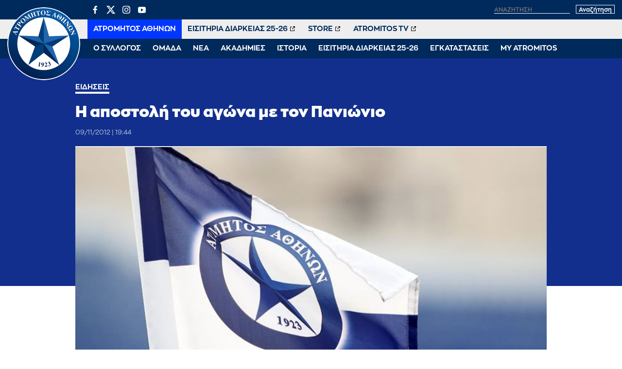

--- FILE ---
content_type: text/html; charset=UTF-8
request_url: https://www.atromitosfc.gr/news/e-apostole-tou-agona-me-ton-panionio-el/
body_size: 11195
content:
<!DOCTYPE html>
<html lang="en">
<head>
  <meta charset="utf-8">
  <link media="all" href="https://www.atromitosfc.gr/wp-content/cache/autoptimize/css/autoptimize_42cce92a0febcdfaac105563b62a872d.css" rel="stylesheet"><title>Η αποστολή του αγώνα με τον Πανιώνιο | ATROMITOS FC OFFICIAL WEB SITE</title>
  
  <meta name="viewport" content="width=device-width, initial-scale=1.0, maximum-scale=1.0, user-scalable=no" />
  <meta name="format-detection" content="telephone=no">
  <meta name="generator" content="Created by WHISKEY - www.whiskey.gr" />
  <meta http-equiv="X-UA-Compatible" content="IE=EmulateIE10">
<!--   <meta http-equiv="refresh" content="240" /> -->
  
  <link rel="apple-touch-icon" sizes="57x57" href="/wp-content/themes/whsk_atromitosfc/common/imgs/icons/apple-icon-57x57.png">
  <link rel="apple-touch-icon" sizes="60x60" href="/wp-content/themes/whsk_atromitosfc/common/imgs/icons/apple-icon-60x60.png">
  <link rel="apple-touch-icon" sizes="72x72" href="/wp-content/themes/whsk_atromitosfc/common/imgs/icons/apple-icon-72x72.png">
  <link rel="apple-touch-icon" sizes="76x76" href="/wp-content/themes/whsk_atromitosfc/common/imgs/icons/apple-icon-76x76.png">
  <link rel="apple-touch-icon" sizes="114x114" href="/wp-content/themes/whsk_atromitosfc/common/imgs/icons/apple-icon-114x114.png">
  <link rel="apple-touch-icon" sizes="120x120" href="/wp-content/themes/whsk_atromitosfc/common/imgs/icons/apple-icon-120x120.png">
  <link rel="apple-touch-icon" sizes="144x144" href="/wp-content/themes/whsk_atromitosfc/common/imgs/icons/apple-icon-144x144.png">
  <link rel="apple-touch-icon" sizes="152x152" href="/wp-content/themes/whsk_atromitosfc/common/imgs/icons/apple-icon-152x152.png">
  <link rel="apple-touch-icon" sizes="180x180" href="/wp-content/themes/whsk_atromitosfc/common/imgs/icons/apple-icon-180x180.png">
  <link rel="icon" type="image/png" sizes="192x192"  href="/wp-content/themes/whsk_atromitosfc/common/imgs/icons/android-icon-192x192.png">
  <link rel="icon" type="image/png" sizes="32x32" href="/wp-content/themes/whsk_atromitosfc/common/imgs/icons/favicon-32x32.png">
  <link rel="icon" type="image/png" sizes="96x96" href="/wp-content/themes/whsk_atromitosfc/common/imgs/icons/favicon-96x96.png">
  <link rel="icon" type="image/png" sizes="16x16" href="/wp-content/themes/whsk_atromitosfc/common/imgs/icons/favicon-16x16.png">
  <link rel="manifest" href="/wp-content/themes/whsk_atromitosfc/common/imgs/icons/manifest.json">
  <meta name="msapplication-TileColor" content="#ffffff">
  <meta name="msapplication-TileImage" content="/wp-content/themes/whsk_atromitosfc/common/imgs/icons/ms-icon-144x144.png">
  <meta name="theme-color" content="#ffffff">
  
  <!-- preload fonts -->
  <link rel="preload" href="/wp-content/themes/whsk_atromitosfc/common/fonts/zona/black/ZonaPro-Black.woff" as="font" crossorigin="anonymous">
  <link rel="preload" href="/wp-content/themes/whsk_atromitosfc/common/fonts/zonan/zonapro-bold-webfont.woff" as="font" crossorigin="anonymous">
  <link rel="preload" href="/wp-content/themes/whsk_atromitosfc/common/fonts/zonan/zonapro-bold-webfont.woff2" as="font" crossorigin="anonymous">
  <link rel="preload" href="/wp-content/themes/whsk_atromitosfc/common/fonts/zonan/zonapro-regular-webfont.woff" as="font" crossorigin="anonymous">
  <link rel="preload" href="/wp-content/themes/whsk_atromitosfc/common/fonts/zonan/zonapro-regular-webfont.woff2" as="font" crossorigin="anonymous">
  <link rel="preload" href="/wp-content/themes/whsk_atromitosfc/common/fonts/zonan/zonapro-semibold-webfont.woff" as="font" crossorigin="anonymous">
  <link rel="preload" href="/wp-content/themes/whsk_atromitosfc/common/fonts/zonan/zonapro-semibold-webfont.woff2" as="font" crossorigin="anonymous">

  <meta name='robots' content='max-image-preview:large' />
	
	









<script type="text/javascript" src="https://www.atromitosfc.gr/wp-includes/js/jquery/jquery.min.js?ver=3.7.1" id="jquery-core-js"></script>
<link rel="canonical" href="https://www.atromitosfc.gr/news/e-apostole-tou-agona-me-ton-panionio-el/" />
<link rel="alternate" hreflang="el" href="https://www.atromitosfc.gr/news/e-apostole-tou-agona-me-ton-panionio-el/" />
<link rel="alternate" hreflang="x-default" href="https://www.atromitosfc.gr/news/e-apostole-tou-agona-me-ton-panionio-el/" />
<!--OPENGRAPH-->
<meta property="og:locale" content="el_GR" />
<meta property="og:type" content="article" />
<meta property="og:title" content="Η αποστολή του αγώνα με τον Πανιώνιο" />
<meta property="og:description" content="Ο προπονητής της ομάδας μας Ντούσαν Μπάγεβιτς ανακοίνωσε την αποστολή του αγώνα με τον Πανιώνιο αμέσως μετά το τέλος της σημερινής προπόνησης. Την αποτελούν 19&hellip;" />
<meta property="og:url" content="https://www.atromitosfc.gr/news/e-apostole-tou-agona-me-ton-panionio-el/" />
<meta property="og:site_name" content="ATROMITOS FC OFFICIAL WEB SITE" />
<meta property="article:publisher" content="https://www.facebook.com/atromitosfc.Official" />
<meta property="article:section" content="Ειδήσεις" />
<meta property="og:image" content="https://www.atromitosfc.gr/wp-content/themes/whsk_atromitosfc/common/imgs/commonfacebook.jpg" /><meta property="og:image:secure_url" content="https://www.atromitosfc.gr/wp-content/themes/whsk_atromitosfc/common/imgs/commonfacebook.jpg" /><meta property="article:published_time" content="2012-11-09T17:44:00+03:00" />
<meta property="article:modified_time" content="2012-11-09T17:44:00+03:00" />
<meta name="twitter:card" content="summary_large_image" />
<meta name="twitter:description" content="Ο προπονητής της ομάδας μας Ντούσαν Μπάγεβιτς ανακοίνωσε την αποστολή του αγώνα με τον Πανιώνιο αμέσως μετά το τέλος της σημερινής προπόνησης. Την αποτελούν 19&hellip;" />
<meta name="twitter:title" content="Η αποστολή του αγώνα με τον Πανιώνιο | ATROMITOS FC OFFICIAL WEB SITE" />
<meta name="twitter:site" content="@atromitos1923" />
<meta name="twitter:image" content="" />
<meta name="twitter:creator" content="@atromitos1923" />
<!--OPENGRAPH-->
  
    
    
</head>
<body class="post-template-default single single-post postid-1118 single-format-standard atromitosfc" itemscope="itemscope" itemtype="https://schema.org/WebPage">
  
<div id="website" class="site">
  
  
        
  
  <header id="main-header">
    <div class="maxgridrow">
      <div class="flexgrid align-start prel">
        <div class="atromitosfc-logo">
          <a href="/" title="atromitosfc.gr">
            <img src="/wp-content/themes/whsk_atromitosfc/common/imgs/atromitoslogo.png" width="300" height="300" alt="atromitosfc" />
          </a>
        </div>
        <div class="header-wrapper">
          <div class="header-row">
            <div class="flexgrid space-b">
              <div class="lang-selector" style="display:none">
                
<div class="wpml-ls-statics-shortcode_actions wpml-ls wpml-ls-legacy-list-horizontal">
	<ul><li class="wpml-ls-slot-shortcode_actions wpml-ls-item wpml-ls-item-el wpml-ls-current-language wpml-ls-first-item wpml-ls-item-legacy-list-horizontal">
				<a href="https://www.atromitosfc.gr/news/e-apostole-tou-agona-me-ton-panionio-el/" class="wpml-ls-link">
                    <span class="wpml-ls-native">Ελληνικά</span></a>
			</li><li class="wpml-ls-slot-shortcode_actions wpml-ls-item wpml-ls-item-en wpml-ls-last-item wpml-ls-item-legacy-list-horizontal">
				<a href="https://www.atromitosfc.gr/en/" class="wpml-ls-link">
                    <span class="wpml-ls-native" lang="en">English</span><span class="wpml-ls-display"><span class="wpml-ls-bracket"> (</span>Αγγλικά<span class="wpml-ls-bracket">)</span></span></a>
			</li></ul>
</div>
              </div>
              <div class="search-area">
                <ul class="social-row">
                  <li><a href="https://www.facebook.com/atromitosfc.Official/" target="_blank">
                    <span class="dashicons dashicons-facebook-alt"></span></a></li>
                  <li>
                    <a href="https://twitter.com/atromitos1923" target="_blank">
<svg xmlns="http://www.w3.org/2000/svg" viewBox="0 0 24 24" version="1.1"> <path d="M18.244 2.25h3.308l-7.227 8.26 8.502 11.24H16.17l-5.214-6.817L4.99 21.75H1.68l7.73-8.835L1.254 2.25H8.08l4.713 6.231zm-1.161 17.52h1.833L7.084 4.126H5.117z"></path> </svg>
                    </a></li>
                  <li><a href="https://www.instagram.com/atromitosathinonfc/" target="_blank"><span class="dashicons dashicons-instagram"></span></a></li>
                  <li><a href="https://www.youtube.com/user/AtromitosFcOFFICIAL" target="_blank"><span class="dashicons dashicons-youtube"></span></a></li>
                </ul>
                <div class="search-website">
                  <form method="get" id="searchform" action="https://www.atromitosfc.gr/">
                    <label for="s" class="assistive-text">Αναζήτηση</label>
                                            <input type="text" class="field" name="s" id="s" placeholder="αναζήτηση" onfocus="this.placeholder = ''" onblur="this.placeholder = 'αναζήτηση'" />
                                          <input type="submit" class="submit" name="submit" id="searchsubmit" value="Αναζήτηση" />
                  </form>
                </div>
              </div>
            </div>
          </div>
          <div class="header-row">
            <nav id="second-nav">
              <ul class="secondary-menu">
                                <li><a target="_self" href="/">ΑΤΡΟΜΗΤΟΣ ΑΘΗΝΩΝ</a></li>
                                <li><a target="_blank" href="http://tickets.atromitosfc.gr/">ΕΙΣΙΤΗΡΙΑ ΔΙΑΡΚΕΙΑΣ 25-26</a></li>
                                <li><a target="_blank" href="http://atromitos-store.gr/">STORE</a></li>
                                <li><a target="_blank" href="https://www.youtube.com/user/AtromitosFcOFFICIAL">ATROMITOS TV</a></li>
                              </ul>
            </nav>
          </div>
          <div class="header-row">
            <nav id="main-nav">
              <ul class="primary-menu">
                                                    <li class="dropdown">
                    <span class="drmenu white-c uppercase">Ο ΣΥΛΛΟΓΟΣ</span>
                    <ul class="dropdown-content submenu">
                                        <li class="sub-item uppercase"><a  href="/club/chairman/">Μεγαλομέτοχος</a></li>
                                        <li class="sub-item uppercase"><a  href="/club/board-members/">Διοικητικό Συμβούλιο</a></li>
                                        <li class="sub-item uppercase"><a  href="/club/club-personnel/">Στελέχη</a></li>
                                        <li class="sub-item uppercase"><a  href="/club/economics/">Οικονομικά Στοιχεία</a></li>
                                        </ul>
                  </li>
                                                                      <li class="dropdown">
                    <span class="drmenu white-c uppercase">ΟΜΑΔΑ</span>
                    <ul class="dropdown-content submenu">
                                        <li class="sub-item uppercase"><a  href="/team/roster/">Ρόστερ</a></li>
                                        <li class="sub-item uppercase"><a  href="/team/coach/">Προπονητής</a></li>
                                        <li class="sub-item uppercase"><a  href="/team/technical-staff/">Τεχνικό Επιτελείο</a></li>
                                        <li class="sub-item uppercase"><a  href="/team/medical-staff/">Ιατρικό Επιτελείο</a></li>
                                        <li class="sub-item uppercase"><a  href="/matches/results/">Αποτελέσματα</a></li>
                                        <li class="sub-item uppercase"><a  href="/matches/fixtures/">Πρόγραμμα</a></li>
                                        <li class="sub-item uppercase"><a  href="/matches/standings/">Βαθμολογίες</a></li>
                                        </ul>
                  </li>
                                                                      <li class="dropdown">
                    <span class="drmenu white-c uppercase">ΝΕΑ</span>
                    <ul class="dropdown-content submenu">
                                        <li class="sub-item uppercase"><a  href="/category/news/">Αγωνιστικά Νέα</a></li>
                                        <li class="sub-item uppercase"><a  href="/category/announcements/">Ανακοινώσεις</a></li>
                                        <li class="sub-item uppercase"><a  href="/category/ticketing/">Εισιτήρια</a></li>
                                        <li class="sub-item uppercase"><a  href="/category/transfers/">Μεταγραφικά Νέα</a></li>
                                        <li class="sub-item uppercase"><a  href="/category/editorials/">Αφιερώματα / Συνεντεύξεις</a></li>
                                        <li class="sub-item uppercase"><a  href="/category/academies-news/">Νέα Ακαδημιών</a></li>
                                        <li class="sub-item uppercase"><a  href="/category/press/">Γραφείο Τύπου</a></li>
                                        </ul>
                  </li>
                                                                      <li class="dropdown">
                    <span class="drmenu white-c uppercase">ΑΚΑΔΗΜΙΕΣ</span>
                    <ul class="dropdown-content submenu">
                                        <li class="sub-item uppercase"><a  href="/academies/k19/">Τμήμα K-19</a></li>
                                        <li class="sub-item uppercase"><a  href="/academies/k17/">Τμήμα K-17</a></li>
                                        <li class="sub-item uppercase"><a  href="/academies/k15/">Τμήμα K-15</a></li>
                                        <li class="sub-item uppercase"><a  href="/academies/soccer-schools/">Soccer Schools</a></li>
                                        </ul>
                  </li>
                                                                      <li class="dropdown">
                    <span class="drmenu white-c uppercase">ΙΣΤΟΡΙΑ</span>
                    <ul class="dropdown-content submenu">
                                        <li class="sub-item uppercase"><a  href="/history/foundation/">Η γέννηση</a></li>
                                        <li class="sub-item uppercase"><a  href="/history/route/">Η διαδρομή</a></li>
                                        <li class="sub-item uppercase"><a  href="/history/milestones/">Οι διακρίσεις</a></li>
                                        <li class="sub-item uppercase"><a  href="/history/the-finals/">Οι δύο τελικοί Κυπέλλου</a></li>
                                        <li class="sub-item uppercase"><a  href="/history/european-path/">Η ευρωπαϊκή πορεία</a></li>
                                        </ul>
                  </li>
                                                                      <li class="dropdown">
                    <span class="drmenu white-c uppercase">ΕΙΣΙΤΗΡΙΑ ΔΙΑΡΚΕΙΑΣ 25-26</span>
                    <ul class="dropdown-content submenu">
                                        <li class="sub-item uppercase"><a  href="/parousiasi-eisitiria-diarkeias-2025-2026/">Πληροφορίες Εισιτηρίων Διαρκείας</a></li>
                                        <li class="sub-item uppercase"><a target="_blank" href="http://tickets.atromitosfc.gr/">Αγορά Εισιτηρίων Διαρκείας</a></li>
                                        <li class="sub-item uppercase"><a target="_blank" href="http://tickets.atromitosfc.gr/">Ανανέωση Εισιτηρίων Διαρκείας</a></li>
                                        <li class="sub-item uppercase"><a target="_blank" href="https://tickets.gov.gr/wp-content/uploads/2024/04/GR_analitikes_odigies.pdf">Οδηγίες για Είσοδο στο γήπεδο</a></li>
                                        <li class="sub-item uppercase"><a target="_blank" href="https://www.youtube.com/watch?v=E3f5EQwvO-I">Είσοδος Ψηφιακά και με ασφάλεια</a></li>
                                        </ul>
                  </li>
                                                                      <li class="dropdown">
                    <span class="drmenu white-c uppercase">ΕΓΚΑΤΑΣΤΑΣΕΙΣ</span>
                    <ul class="dropdown-content submenu">
                                        <li class="sub-item uppercase"><a  href="/facilities/peristeri-stadium/">Δημοτικό Στάδιο Περιστερίου</a></li>
                                        <li class="sub-item uppercase"><a  href="/facilities/athletic-center/">Αθλητικό Κέντρο</a></li>
                                        <li class="sub-item uppercase"><a  href="/facilities/training-course-aspropyrgos/">Προπονητικό Κέντρο Ασπροπύργου</a></li>
                                        </ul>
                  </li>
                                                                      <li class="dropdown">
                    <span class="drmenu white-c uppercase">MY ATROMITOS</span>
                    <ul class="dropdown-content submenu">
                                        <li class="sub-item uppercase"><a  href="/atromitos-tv">ATROMITOS TV</a></li>
                                        <li class="sub-item uppercase"><a  href="/photoitems/">Photo Galleries</a></li>
                                        <li class="sub-item uppercase"><a  href="/match-programmes/match-programmes-2023-24">Match Programmes</a></li>
                                        <li class="sub-item uppercase"><a  href="/category/social-responsibility/">Κοινωνικές Δράσεις</a></li>
                                        <li class="sub-item uppercase"><a  href="/my-atromitos/360-virtual-tour">360ᵒ Virtual Tour</a></li>
                                        <li class="sub-item uppercase"><a  href="/my-atromitos/sponsors/">Χορηγοί</a></li>
                                        </ul>
                  </li>
                                                </ul>
            </nav>
          </div>
        </div>
        
        <div id="punch">
          <span></span>
          <span></span>
          <span></span>          
        </div>
      </div>
    </div>
    
  </header>

<div class="single web-container">
  <article class="post-article single-article pb-3" id="Article_1118">
  <div class="article-header fullwdith">
  <div class="wrap-post wrap-post-header">
    <div class="mini-gridrow">
    <h3 class="kicker bold white-c uppercase small-font">
            Ειδήσεις          </h3>
    <h1 class="extra-bold x-large-font white-c entry-title" title="Η αποστολή του αγώνα με τον Πανιώνιο">
      Η αποστολή του αγώνα με τον Πανιώνιο    </h1>
        <div class="flex-article-meta">
                  <span class="the-date regular x-small-font">
          09/11/2012 | 19:44        </span>
          </div>
  </div>
  </div>
</div>

<div class="wrap-post">
  <div class="article-image small-img">
        <img src="https://www.atromitosfc.gr/wp-content/themes/whsk_atromitosfc/common/imgs/spare/flag.jpg" />
      </div>
</div>    
    
    <div class="mini-gridrow article-wrap">
      
    <div class="sticky-element">
  <div class="wrapsocials">
  <div class="addthis_inline_share_toolbox_f888_wo47_vfjs"></div>
  </div>
</div>      
    <div class="left-x">
    <div class="article-body">
      
    <h2 class="inline-excerpt bold">
    19 παίκτες αποσύρονται αύριο στο ξενοδοχείο.  
    </h2>
      
    <p>Ο προπονητής της ομάδας μας Ντούσαν Μπάγεβιτς ανακοίνωσε την αποστολή του αγώνα με τον Πανιώνιο αμέσως μετά το τέλος της σημερινής προπόνησης.</p>
<p>Την αποτελούν 19 παίκτες που είναι οι:  Ιτάνζ, Ράντμαν, Σκόνδρας, Γιαννούλης, Νάστος, Ταυλαρίδης, Φυτανίδης, Λαζαρίδης, Καραγκούνης, Μπάλλας, Δημούτσος, Ιγκλέσιας, Σουμπίνιο, Γκαρσία Μπρίτο, Μπέλιτς, Καραμάνος, Καλλέργης, Κούτσι.</p>
<p>Αύριο το μεσημέρι θα γίνει χαλάρωμα στο αθλητικό κέντρο κι αμέσως μετά οι 19 παίκτες θα αποσυρθούν στο ξενοδοχείο.</p></p>

        <!--GALLERIES-->
        <!--GALLERIES-->
          

      
    </div>
    </div>
      
    
          
    </div>
    <!--END POST-->
  
    
  </article>
</div>
  
<div id="RelatedPosts" class="py-6" style="background-color:var(--darkblue)">
  <div class="maxgridrow">
  <div class="columns is-multiline related-columns is-variable is-1-mobile is-6-desktop">
    
  <div class="column is-full">
    <h2 class="white-c x-large-font nom extra-bold prel">Περισσότερα</h2>
  </div>
    
  <div class="column is-4 related-items"><a href="https://www.atromitosfc.gr/news/atromitos-o-simos-mitoglou/"><figure class="news-image thumb-holder ratio-16-9"><img alt="Ατρόμητος ο Σίμος Μήτογλου!" src="[data-uri]" data-src="https://www.atromitosfc.gr/wp-content/uploads/2026/01/16/Welcome-web-600x282.jpeg" class="lazy"></figure></a><div class="item-content"><a href="https://www.atromitosfc.gr/news/atromitos-o-simos-mitoglou/"><h3 class="extra-bold s-medium-font white-c">Ατρόμητος ο Σίμος Μήτογλου!</h3></a></div></div><div class="column is-4 related-items"><a href="https://www.atromitosfc.gr/news/athoosi-kai-apolyti-dikaiosi-gia-ton-vasili-mpetsi/"><figure class="news-image thumb-holder ratio-16-9"><img alt="Αθώωση καί απόλυτη δικαίωση για τον Βασίλη Μπέτση" src="[data-uri]" data-src="https://www.atromitosfc.gr/wp-content/uploads/2026/01/16/IMG_20260116_100757-600x354.jpg" class="lazy"></figure></a><div class="item-content"><a href="https://www.atromitosfc.gr/news/athoosi-kai-apolyti-dikaiosi-gia-ton-vasili-mpetsi/"><h3 class="extra-bold s-medium-font white-c">Αθώωση καί απόλυτη δικαίωση για τον Βασίλη Μπέτση</h3></a></div></div><div class="column is-4 related-items"><a href="https://www.atromitosfc.gr/news/atromitos-o-stiven-tsoumper/"><figure class="news-image thumb-holder ratio-16-9"><img alt="Ατρόμητος ο Στίβεν Τσούμπερ!" src="[data-uri]" data-src="https://www.atromitosfc.gr/wp-content/uploads/2026/01/15/Welcome-web-600x282.jpg" class="lazy"></figure></a><div class="item-content"><a href="https://www.atromitosfc.gr/news/atromitos-o-stiven-tsoumper/"><h3 class="extra-bold s-medium-font white-c">Ατρόμητος ο Στίβεν Τσούμπερ!</h3></a></div></div><div class="column is-4 related-items"><a href="https://www.atromitosfc.gr/news/dinoume-aima-dinoume-zoi/"><figure class="news-image thumb-holder ratio-16-9"><img alt="Δίνουμε αίμα, δίνουμε ζωή!" src="[data-uri]" data-src="https://www.atromitosfc.gr/wp-content/uploads/2026/01/14/f41fc37c-a4e2-4b1d-9524-531decb9f851-600x400.png" class="lazy"></figure></a><div class="item-content"><a href="https://www.atromitosfc.gr/news/dinoume-aima-dinoume-zoi/"><h3 class="extra-bold s-medium-font white-c">Δίνουμε αίμα, δίνουμε ζωή!</h3></a></div></div><div class="column is-4 related-items"><a href="https://www.atromitosfc.gr/news/sta-imitelika-tou-kypellou-i-k19/"><figure class="news-image thumb-holder ratio-16-9"><img alt="Στα ημιτελικά του Κυπέλλου η Κ19" src="[data-uri]" data-src="https://www.atromitosfc.gr/wp-content/uploads/2026/01/14/κ19-600x400.jpg" class="lazy"></figure></a><div class="item-content"><a href="https://www.atromitosfc.gr/news/sta-imitelika-tou-kypellou-i-k19/"><h3 class="extra-bold s-medium-font white-c">Στα ημιτελικά του Κυπέλλου η Κ19</h3></a></div></div><div class="column is-4 related-items"><a href="https://www.atromitosfc.gr/news/itta-apo-ton-olympiako-sto-peristeri-2/"><figure class="news-image thumb-holder ratio-16-9"><img alt="Ήττα από τον Ολυμπιακό στο Περιστέρι" src="[data-uri]" data-src="https://www.atromitosfc.gr/wp-content/uploads/2026/01/14/atromitos_osfp-600x400.jpg" class="lazy"></figure></a><div class="item-content"><a href="https://www.atromitosfc.gr/news/itta-apo-ton-olympiako-sto-peristeri-2/"><h3 class="extra-bold s-medium-font white-c">Ήττα από τον Ολυμπιακό στο Περιστέρι</h3></a></div></div>      
  </div>
</div>
</div>
  
</div>
<!--end site-->

<footer id="site-footer" class="gr-dark prel py-6">
  <div class="lightoverlay-bg"></div>
  <div class="maxgridrow prel">
    <div class="columns prel is-multiline is-gapless">
      <div class="column is-5">
        <div class="footer-widget bold">
          <div class="atromitosfc-description">
            <p>Ο Ατρόμητος αντιπροσωπεύει έναν από τους πολυπληθέστερους Δήμους στην ελληνική επικράτεια. Εκφράζει το Περιστέρι! Εκφράζει την πόλη της εργατιάς και την πάλη των κατοίκων της για ένα καλύτερο«αύριο»!</p>
            <p>
              Γι' αυτό και το «να είσαι Ατρόμητος είναι διαφορετικό»!
            </p>
            <p>
              <a href="/history/foundation/">ΔΙΑΒΑΣΤΕ ΠΕΡΙΣΣΟΤΕΡΑ</a>
            </p>
          </div>
        </div>
      </div>
      <div class="column is-3">
        <div class="footer-widget bold">
          <h4 class="footer-title">
            ΧΡΗΣΙΜΑ LINKS
          </h4>
            <ul class="tm-arrow-list">
            <li>
              <div style="display:flex;align-items:center">
                <div style="width:30px;overflow:hidden;">
                  <img style="width:100%;height:auto" src="/wp-content/themes/whsk_atromitosfc/common/imgs/spare/161014_Stoiximan_SL_Logo_Ver_Blue_GR.jpg" />
                </div>
                <div style="flex:1;padding-left:15px">
                <a href="http://www.superleaguegreece.net/el" target="_blank">SUPERLEAGUE GREECE</a>
                </div>
              </div>
              </li>
            <li><a href="http://www.epo.gr" target="_blank">ΕΠΟ</a></li>
            <li><a href="http://www.uefa.com/" target="_blank">UEFA</a></li>
            <li><a href="http://www.fifa.com/" target="_blank">FIFA</a></li>
            <li><a href="http://www.ecaeurope.com/" target="_blank">ECA EUROPE</a></li>
            <li><a href="http://www.footballleague.gr/" target="_blank">FOOTBALL LEAGUE</a></li>
            <li><a href="http://www.atromitos-store.gr" target="_blank">ATROMITOS STORE</a></li>
            </ul>
        </div>
      </div>
      <div class="column is-4">

        <div class="footer-widget bold">
          <h4 class="footer-title">
            ΕΠΙΚΟΙΝΩΝΙΑ
          </h4>
          <p>Παπαρηγοπούλου 94-96,<br>Περιστέρι, 12132</p>
          <p>T: (+30) 210 57.74.003<br>F: (+30) 210 57.74.734<br>E: <a href="/cdn-cgi/l/email-protection" class="__cf_email__" data-cfemail="f39287819c9e9a879c80b39287819c9e9a879c809590dd9481">[email&#160;protected]</a></p>
          <h4 class="footer-title uppercase">Ακολουθήστε μας</h4>
          <ul class="uk-subnav">
            <li><a href="https://www.facebook.com/atromitosfc.Official/" target="_blank"><span class="dashicons dashicons-facebook-alt"></span></a></li>
            <li>
              <a href="https://twitter.com/atromitos1923" target="_blank">
<svg xmlns="http://www.w3.org/2000/svg" viewBox="0 0 24 24" version="1.1"> <path d="M18.244 2.25h3.308l-7.227 8.26 8.502 11.24H16.17l-5.214-6.817L4.99 21.75H1.68l7.73-8.835L1.254 2.25H8.08l4.713 6.231zm-1.161 17.52h1.833L7.084 4.126H5.117z"></path> </svg>
              </a></li>
            <li><a href="https://www.instagram.com/atromitosathinonfc/" target="_blank"><span class="dashicons dashicons-instagram"></span></a></li>
            <li><a href="https://www.youtube.com/user/AtromitosFcOFFICIAL" target="_blank"><span class="dashicons dashicons-youtube"></span></a></li>
          </ul>
        </div>

      </div>
      
      <div class="column is-12">
        <p  style="color:#FFFFFF;font-size:13px;">
          Η είσοδος στο Στάδιο υπόκειται ρητά στην αποδοχή από τον εισερχόμενο των Κανονισμών Γηπέδων καθώς και της προκήρυξης του Πρωταθλήματος και των κανονισμών της γηπεδούχου Π.Α.Ε. Η είσοδος στο Στάδιο συνιστά αποδοχή των Κανονισμών. Η συλλογή ή/και μετάδοση ή/και παραγωγή και/ή διάδοση οποιασδήποτε πληροφορίας ή δεδομένων σχετικά με την εξέλιξη του αγώνα, ή οποιουδήποτε είδους ηχογράφηση οποιουδήποτε ήχου, βίντεο ή οπτικοακουστικού υλικού σε οποιοδήποτε αγώνα (είτε με χρήση ηλεκτρονικών συσκευών είτε με άλλο τρόπο) για σκοπούς οποιασδήποτε μορφής στοιχήματος, τυχερών παιχνιδιών ή εμπορικών δραστηριοτήτων που δεν έχουν εγκριθεί εκ των προτέρων ή για άλλους σκοπούς που παραβιάζουν τους όρους και προϋποθέσεις συμβατικών συνεργασιών, απαγορεύεται αυστηρά στα Στάδια/Γήπεδα του Πρωταθλήματος , εκτός από τις περιπτώσεις όπου η άδεια χορηγείται ρητά από τη Super League και τη γηπεδούχο Π.Α.Ε. Τα κινητά τηλέφωνα μπορούν να χρησιμοποιηθούν μόνο για προσωπική, ιδιωτική χρήση. Σε περίπτωση παραβίασης αυτών των όρων και προϋποθέσεων, οι παραβάτες φίλαθλοι θα πρέπει, στα όρια του εφικτού, να απομακρύνονται από το γήπεδο επιμέλεια της γηπεδούχου Π.Α.Ε., εφόσον κάτι τέτοιο υποπίπτει στην αντίληψή της." Σχετική ενημέρωση έλαβε χώρα και στη συνάντηση των Υπευθύνων Τύπου των Π.Α.Ε.</p>
      </div>
      
      <div class="column is-12"><sep class="separator-h"></sep></div>
      <div class="column is-6">
        <span class="copyright-row bold">Copyright © 2026 | AtromitosFC</span>
      </div>
      <div class="column is-6 has-text-right">
        <span class="copyright-row bold">Produced by <a href="https://www.whiskey.gr/" target="_blank" style="color:#f39c12;font-style:italic">WHISKEY</a></span>
      </div>
    </div>
  </div>
  </div>
</footer>

<div id="burger-menu">
  <div class="atromitosfc-logo">
    <a href="/" title="atromitosfc.gr">
      <img src="/wp-content/themes/whsk_atromitosfc/common/imgs/atromitoslogo.png" width="300" height="300" alt="atromitosfc" />
    </a>
    <span class="logo-label extra-bold medium-font white-c">ΑΤΡΟΜΗΤΟΣ ΑΘΗΝΩΝ</span>
  </div>
  <nav id="main-nav">
  <ul class="primary-menu">
      <li class="dropdown">
  <span class="smb"></span>
  <span class="drmenu white-c uppercase">Ο ΣΥΛΛΟΓΟΣ</span>
  <ul class="dropdown-content submenu">
    <li class="sub-item uppercase"><a href="/club/chairman/">Μεγαλομέτοχος</a></li>
    <li class="sub-item uppercase"><a href="/club/board-members/">Διοικητικό Συμβούλιο</a></li>
    <li class="sub-item uppercase"><a href="/club/club-personnel/">Στελέχη</a></li>
    <li class="sub-item uppercase"><a href="/club/economics/">Οικονομικά Στοιχεία</a></li>
    </ul>
  </li>
        <li class="dropdown">
  <span class="smb"></span>
  <span class="drmenu white-c uppercase">ΟΜΑΔΑ</span>
  <ul class="dropdown-content submenu">
    <li class="sub-item uppercase"><a href="/team/roster/">Ρόστερ</a></li>
    <li class="sub-item uppercase"><a href="/team/coach/">Προπονητής</a></li>
    <li class="sub-item uppercase"><a href="/team/technical-staff/">Τεχνικό Επιτελείο</a></li>
    <li class="sub-item uppercase"><a href="/team/medical-staff/">Ιατρικό Επιτελείο</a></li>
    <li class="sub-item uppercase"><a href="/matches/results/">Αποτελέσματα</a></li>
    <li class="sub-item uppercase"><a href="/matches/fixtures/">Πρόγραμμα</a></li>
    <li class="sub-item uppercase"><a href="/matches/standings/">Βαθμολογίες</a></li>
    </ul>
  </li>
        <li class="dropdown">
  <span class="smb"></span>
  <span class="drmenu white-c uppercase">ΝΕΑ</span>
  <ul class="dropdown-content submenu">
    <li class="sub-item uppercase"><a href="/category/news/">Αγωνιστικά Νέα</a></li>
    <li class="sub-item uppercase"><a href="/category/announcements/">Ανακοινώσεις</a></li>
    <li class="sub-item uppercase"><a href="/category/ticketing/">Εισιτήρια</a></li>
    <li class="sub-item uppercase"><a href="/category/transfers/">Μεταγραφικά Νέα</a></li>
    <li class="sub-item uppercase"><a href="/category/editorials/">Αφιερώματα / Συνεντεύξεις</a></li>
    <li class="sub-item uppercase"><a href="/category/academies-news/">Νέα Ακαδημιών</a></li>
    <li class="sub-item uppercase"><a href="/category/press/">Γραφείο Τύπου</a></li>
    </ul>
  </li>
        <li class="dropdown">
  <span class="smb"></span>
  <span class="drmenu white-c uppercase">ΑΚΑΔΗΜΙΕΣ</span>
  <ul class="dropdown-content submenu">
    <li class="sub-item uppercase"><a href="/academies/k19/">Τμήμα K-19</a></li>
    <li class="sub-item uppercase"><a href="/academies/k17/">Τμήμα K-17</a></li>
    <li class="sub-item uppercase"><a href="/academies/k15/">Τμήμα K-15</a></li>
    <li class="sub-item uppercase"><a href="/academies/soccer-schools/">Soccer Schools</a></li>
    </ul>
  </li>
        <li class="dropdown">
  <span class="smb"></span>
  <span class="drmenu white-c uppercase">ΙΣΤΟΡΙΑ</span>
  <ul class="dropdown-content submenu">
    <li class="sub-item uppercase"><a href="/history/foundation/">Η γέννηση</a></li>
    <li class="sub-item uppercase"><a href="/history/route/">Η διαδρομή</a></li>
    <li class="sub-item uppercase"><a href="/history/milestones/">Οι διακρίσεις</a></li>
    <li class="sub-item uppercase"><a href="/history/the-finals/">Οι δύο τελικοί Κυπέλλου</a></li>
    <li class="sub-item uppercase"><a href="/history/european-path/">Η ευρωπαϊκή πορεία</a></li>
    </ul>
  </li>
        <li class="dropdown">
  <span class="smb"></span>
  <span class="drmenu white-c uppercase">ΕΙΣΙΤΗΡΙΑ ΔΙΑΡΚΕΙΑΣ 25-26</span>
  <ul class="dropdown-content submenu">
    <li class="sub-item uppercase"><a href="/parousiasi-eisitiria-diarkeias-2025-2026/">Πληροφορίες Εισιτηρίων Διαρκείας</a></li>
    <li class="sub-item uppercase"><a href="http://tickets.atromitosfc.gr/">Αγορά Εισιτηρίων Διαρκείας</a></li>
    <li class="sub-item uppercase"><a href="http://tickets.atromitosfc.gr/">Ανανέωση Εισιτηρίων Διαρκείας</a></li>
    <li class="sub-item uppercase"><a href="https://tickets.gov.gr/wp-content/uploads/2024/04/GR_analitikes_odigies.pdf">Οδηγίες για Είσοδο στο γήπεδο</a></li>
    <li class="sub-item uppercase"><a href="https://www.youtube.com/watch?v=E3f5EQwvO-I">Είσοδος Ψηφιακά και με ασφάλεια</a></li>
    </ul>
  </li>
        <li class="dropdown">
  <span class="smb"></span>
  <span class="drmenu white-c uppercase">ΕΓΚΑΤΑΣΤΑΣΕΙΣ</span>
  <ul class="dropdown-content submenu">
    <li class="sub-item uppercase"><a href="/facilities/peristeri-stadium/">Δημοτικό Στάδιο Περιστερίου</a></li>
    <li class="sub-item uppercase"><a href="/facilities/athletic-center/">Αθλητικό Κέντρο</a></li>
    <li class="sub-item uppercase"><a href="/facilities/training-course-aspropyrgos/">Προπονητικό Κέντρο Ασπροπύργου</a></li>
    </ul>
  </li>
        <li class="dropdown">
  <span class="smb"></span>
  <span class="drmenu white-c uppercase">MY ATROMITOS</span>
  <ul class="dropdown-content submenu">
    <li class="sub-item uppercase"><a href="/atromitos-tv">ATROMITOS TV</a></li>
    <li class="sub-item uppercase"><a href="/photoitems/">Photo Galleries</a></li>
    <li class="sub-item uppercase"><a href="/match-programmes/match-programmes-2023-24">Match Programmes</a></li>
    <li class="sub-item uppercase"><a href="/category/social-responsibility/">Κοινωνικές Δράσεις</a></li>
    <li class="sub-item uppercase"><a href="/my-atromitos/360-virtual-tour">360ᵒ Virtual Tour</a></li>
    <li class="sub-item uppercase"><a href="/my-atromitos/sponsors/">Χορηγοί</a></li>
    </ul>
  </li>
      </ul>
  </nav>
  
  <ul class="social-burger">
    <li><a href="https://www.facebook.com/atromitosfc.Official/" target="_blank"><span class="dashicons dashicons-facebook-alt"></span></a></li>
    <li>
      <a href="https://twitter.com/atromitos1923" target="_blank">
<svg xmlns="http://www.w3.org/2000/svg" viewBox="0 0 24 24" version="1.1"> <path d="M18.244 2.25h3.308l-7.227 8.26 8.502 11.24H16.17l-5.214-6.817L4.99 21.75H1.68l7.73-8.835L1.254 2.25H8.08l4.713 6.231zm-1.161 17.52h1.833L7.084 4.126H5.117z"></path> </svg>
      </a></li>
    <li><a href="https://www.instagram.com/atromitosathinonfc/" target="_blank"><span class="dashicons dashicons-instagram"></span></a></li>
    <li><a href="https://www.youtube.com/user/AtromitosFcOFFICIAL" target="_blank"><span class="dashicons dashicons-youtube"></span></a></li>
  </ul>  
</div>


  <!--copyscapeskip-->
  <aside id="moove_gdpr_cookie_info_bar" class="moove-gdpr-info-bar-hidden moove-gdpr-align-center moove-gdpr-light-scheme gdpr_infobar_postion_bottom" aria-label="Cookie Banner για GDPR" style="display: none;">
    <div class="moove-gdpr-info-bar-container">
      <div class="moove-gdpr-info-bar-content">
        
<div class="moove-gdpr-cookie-notice">
  <p>Χρησιμοποιούμε cookies για σας προσφέρουμε την καλύτερη δυνατή εμπειρία στον ιστότοπό μας.</p>
<p>Μπορείτε να μάθετε περισσότερα για τα cookies ή να τα απενεργοποιήσετε στις <button  aria-haspopup="true" data-href="#moove_gdpr_cookie_modal" class="change-settings-button">ρυθμίσεις</button>.</p>
</div>
<!--  .moove-gdpr-cookie-notice -->        
<div class="moove-gdpr-button-holder">
		  <button class="mgbutton moove-gdpr-infobar-allow-all gdpr-fbo-0" aria-label="ΑΠΟΔΟΧΗ" >ΑΠΟΔΟΧΗ</button>
	  </div>
<!--  .button-container -->      </div>
      <!-- moove-gdpr-info-bar-content -->
    </div>
    <!-- moove-gdpr-info-bar-container -->
  </aside>
  <!-- #moove_gdpr_cookie_info_bar -->
  <!--/copyscapeskip-->




<script data-cfasync="false" src="/cdn-cgi/scripts/5c5dd728/cloudflare-static/email-decode.min.js"></script><script type="text/javascript" id="moove_gdpr_frontend-js-extra">
/* <![CDATA[ */
var moove_frontend_gdpr_scripts = {"ajaxurl":"https:\/\/www.atromitosfc.gr\/wp-admin\/admin-ajax.php","post_id":"1118","plugin_dir":"https:\/\/www.atromitosfc.gr\/wp-content\/plugins\/gdpr-cookie-compliance","show_icons":"all","is_page":"","ajax_cookie_removal":"false","strict_init":"2","enabled_default":{"third_party":1,"advanced":0},"geo_location":"false","force_reload":"false","is_single":"1","hide_save_btn":"false","current_user":"0","cookie_expiration":"65","script_delay":"2000","close_btn_action":"1","close_btn_rdr":"","scripts_defined":"{\"cache\":true,\"header\":\"\",\"body\":\"\",\"footer\":\"\",\"thirdparty\":{\"header\":\"  <script data-gdpr>\\r\\n    (function(i,s,o,g,r,a,m){i['GoogleAnalyticsObject']=r;i[r]=i[r]||function(){\\r\\n    (i[r].q=i[r].q||[]).push(arguments)},i[r].l=1*new Date();a=s.createElement(o),\\r\\n    m=s.getElementsByTagName(o)[0];a.async=1;a.src=g;m.parentNode.insertBefore(a,m)\\r\\n    })(window,document,'script','https:\\\/\\\/www.google-analytics.com\\\/analytics.js','ga');\\r\\n    ga('create', 'UA-98434693-1', 'auto');\\r\\n    ga('send', 'pageview');\\r\\n  <\\\/script>\",\"body\":\"\",\"footer\":\"\"},\"advanced\":{\"header\":\"\",\"body\":\"\",\"footer\":\"\"}}","gdpr_scor":"true","wp_lang":"_el","wp_consent_api":"false"};
/* ]]> */
</script>

<script type="text/javascript" id="moove_gdpr_frontend-js-after">
/* <![CDATA[ */
var gdpr_consent__strict = "true"
var gdpr_consent__thirdparty = "true"
var gdpr_consent__advanced = "false"
var gdpr_consent__cookies = "strict|thirdparty"
/* ]]> */
</script>

    
  <!--copyscapeskip-->
  <!-- V1 -->
  <dialog id="moove_gdpr_cookie_modal" class="gdpr_lightbox-hide" aria-modal="true" aria-label="Οθόνη ρυθμίσεων GDPR">
    <div class="moove-gdpr-modal-content moove-clearfix logo-position-left moove_gdpr_modal_theme_v1">
          
        <button class="moove-gdpr-modal-close" autofocus aria-label="Κλείσιμο Ρυθμίσεων Cookie GDPR">
          <span class="gdpr-sr-only">Κλείσιμο Ρυθμίσεων Cookie GDPR</span>
          <span class="gdpr-icon moovegdpr-arrow-close"></span>
        </button>
            <div class="moove-gdpr-modal-left-content">
        
<div class="moove-gdpr-company-logo-holder">
  <img src="/wp-content/uploads/2022/01/01/atromitoslogo.png" alt="ATROMITOS FC OFFICIAL WEB SITE"     class="img-responsive" />
</div>
<!--  .moove-gdpr-company-logo-holder -->        <ul id="moove-gdpr-menu">
          
<li class="menu-item-on menu-item-privacy_overview menu-item-selected">
  <button data-href="#privacy_overview" class="moove-gdpr-tab-nav" aria-label="Χρήση Cookies στον Ιστότοπο μας">
    <span class="gdpr-nav-tab-title">Χρήση Cookies στον Ιστότοπο μας</span>
  </button>
</li>

  <li class="menu-item-strict-necessary-cookies menu-item-off">
    <button data-href="#strict-necessary-cookies" class="moove-gdpr-tab-nav" aria-label="Απαραίτητα Cookies">
      <span class="gdpr-nav-tab-title">Απαραίτητα Cookies</span>
    </button>
  </li>


  <li class="menu-item-off menu-item-third_party_cookies">
    <button data-href="#third_party_cookies" class="moove-gdpr-tab-nav" aria-label="Cookies Συνεργατών">
      <span class="gdpr-nav-tab-title">Cookies Συνεργατών</span>
    </button>
  </li>


        </ul>
        
<div class="moove-gdpr-branding-cnt">
  </div>
<!--  .moove-gdpr-branding -->      </div>
      <!--  .moove-gdpr-modal-left-content -->
      <div class="moove-gdpr-modal-right-content">
        <div class="moove-gdpr-modal-title">
           
        </div>
        <!-- .moove-gdpr-modal-ritle -->
        <div class="main-modal-content">

          <div class="moove-gdpr-tab-content">
            
<div id="privacy_overview" class="moove-gdpr-tab-main">
      <span class="tab-title">Χρήση Cookies στον Ιστότοπο μας</span>
    <div class="moove-gdpr-tab-main-content">
  	<p>Αυτός ο Ιστότοπος χρησιμοποιεί cookies για να σας προσφέρει την καλύτερη δυνατή εξατομικευμένη ηλεκτρονική εμπειρία. Τα cookies μας ενημερώνουν αν μας έχετε ξαναεπισκεφθεί και μας βοηθάνε να καταλάβουμε ποια μέρη της ιστοσελίδας μας θεωρείτε πιο ενδιαφέροντα και χρήσιμα. Μπορείτε να παραμετροποιήσετε τις ρυθμίσεις των cookies από την στήλη στα αριστερά.</p>
  	  </div>
  <!--  .moove-gdpr-tab-main-content -->

</div>
<!-- #privacy_overview -->            
  <div id="strict-necessary-cookies" class="moove-gdpr-tab-main" style="display:none">
    <span class="tab-title">Απαραίτητα Cookies</span>
    <div class="moove-gdpr-tab-main-content">
      <p>Τα Απαραίτητα Cookies πρέπει να είναι μονίμως ενεργοποιημένα ώστε να μπορούμε να αποθηκεύσουμε τις ρυθμίσεις που μόλις κάνατε στα cookies.</p>
      <div class="moove-gdpr-status-bar gdpr-checkbox-disabled checkbox-selected">
        <div class="gdpr-cc-form-wrap">
          <div class="gdpr-cc-form-fieldset">
            <label class="cookie-switch" for="moove_gdpr_strict_cookies">    
              <span class="gdpr-sr-only">Ενεργοποίηση ή απενεργοποίηση των Cookies</span>        
              <input type="checkbox" aria-label="Απαραίτητα Cookies" disabled checked="checked"  value="check" name="moove_gdpr_strict_cookies" id="moove_gdpr_strict_cookies">
              <span class="cookie-slider cookie-round gdpr-sr" data-text-enable="ΑΠΟΔΟΧΗ" data-text-disabled="ΑΠΟΡΡΙΨΗ">
                <span class="gdpr-sr-label">
                  <span class="gdpr-sr-enable">ΑΠΟΔΟΧΗ</span>
                  <span class="gdpr-sr-disable">ΑΠΟΡΡΙΨΗ</span>
                </span>
              </span>
            </label>
          </div>
          <!-- .gdpr-cc-form-fieldset -->
        </div>
        <!-- .gdpr-cc-form-wrap -->
      </div>
      <!-- .moove-gdpr-status-bar -->
                                              
    </div>
    <!--  .moove-gdpr-tab-main-content -->
  </div>
  <!-- #strict-necesarry-cookies -->
            
  <div id="third_party_cookies" class="moove-gdpr-tab-main" style="display:none">
    <span class="tab-title">Cookies Συνεργατών</span>
    <div class="moove-gdpr-tab-main-content">
      <p>Αυτός ο Ιστότοπος χρησιμοποιεί Google Analytics για να συλλέγει ανώνυμες πληροφορίες όπως τον αριθμό των επισκεπτών και τις πιο δημοφιλείς σελίδες.  
    (function(i,s,o,g,r,a,m){i['GoogleAnalyticsObject']=r;i[r]=i[r]||function(){
    (i[r].q=i[r].q||[]).push(arguments)},i[r].l=1*new Date();a=s.createElement(o),
    m=s.getElementsByTagName(o)[0];a.async=1;a.src=g;m.parentNode.insertBefore(a,m)
    })(window,document,'script','https://www.google-analytics.com/analytics.js','ga');
    ga('create', 'UA-98434693-1', 'auto');
    ga('send', 'pageview');
  </p>
      <div class="moove-gdpr-status-bar">
        <div class="gdpr-cc-form-wrap">
          <div class="gdpr-cc-form-fieldset">
            <label class="cookie-switch" for="moove_gdpr_performance_cookies">    
              <span class="gdpr-sr-only">Ενεργοποίηση ή απενεργοποίηση των Cookies</span>     
              <input type="checkbox" aria-label="Cookies Συνεργατών" value="check" name="moove_gdpr_performance_cookies" id="moove_gdpr_performance_cookies" >
              <span class="cookie-slider cookie-round gdpr-sr" data-text-enable="ΑΠΟΔΟΧΗ" data-text-disabled="ΑΠΟΡΡΙΨΗ">
                <span class="gdpr-sr-label">
                  <span class="gdpr-sr-enable">ΑΠΟΔΟΧΗ</span>
                  <span class="gdpr-sr-disable">ΑΠΟΡΡΙΨΗ</span>
                </span>
              </span>
            </label>
          </div>
          <!-- .gdpr-cc-form-fieldset -->
        </div>
        <!-- .gdpr-cc-form-wrap -->
      </div>
      <!-- .moove-gdpr-status-bar -->
             
    </div>
    <!--  .moove-gdpr-tab-main-content -->
  </div>
  <!-- #third_party_cookies -->
            
            
          </div>
          <!--  .moove-gdpr-tab-content -->
        </div>
        <!--  .main-modal-content -->
        <div class="moove-gdpr-modal-footer-content">
          <div class="moove-gdpr-button-holder">
			  		<button class="mgbutton moove-gdpr-modal-allow-all button-visible" aria-label="ΑΠΟΔΟΧΗ ΟΛΩΝ">ΑΠΟΔΟΧΗ ΟΛΩΝ</button>
		  					<button class="mgbutton moove-gdpr-modal-save-settings button-visible" aria-label="αποθήκευση">αποθήκευση</button>
				</div>
<!--  .moove-gdpr-button-holder -->        </div>
        <!--  .moove-gdpr-modal-footer-content -->
      </div>
      <!--  .moove-gdpr-modal-right-content -->

      <div class="moove-clearfix"></div>

    </div>
    <!--  .moove-gdpr-modal-content -->
  </dialog>
  <!-- #moove_gdpr_cookie_modal -->
  <!--/copyscapeskip-->

<script type="text/javascript" src="//s7.addthis.com/js/300/addthis_widget.js#pubid=ra-54c6057374d5bfd0"></script>

<script defer src="https://www.atromitosfc.gr/wp-content/cache/autoptimize/js/autoptimize_8b28dba1ca80f5e483377c4d824e76f9.js"></script><script defer src="https://static.cloudflareinsights.com/beacon.min.js/vcd15cbe7772f49c399c6a5babf22c1241717689176015" integrity="sha512-ZpsOmlRQV6y907TI0dKBHq9Md29nnaEIPlkf84rnaERnq6zvWvPUqr2ft8M1aS28oN72PdrCzSjY4U6VaAw1EQ==" data-cf-beacon='{"version":"2024.11.0","token":"0b47710be2ea4e1696b3e61185de18f1","r":1,"server_timing":{"name":{"cfCacheStatus":true,"cfEdge":true,"cfExtPri":true,"cfL4":true,"cfOrigin":true,"cfSpeedBrain":true},"location_startswith":null}}' crossorigin="anonymous"></script>
</body>

</html>